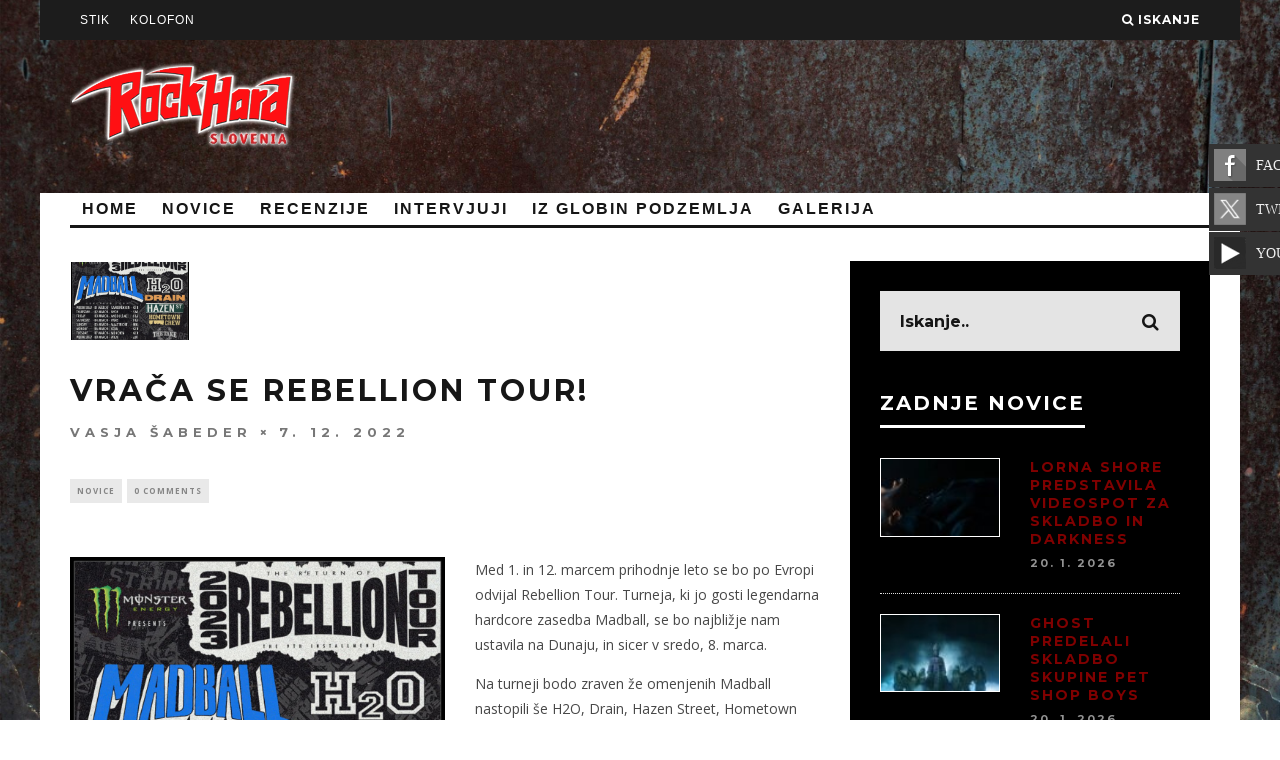

--- FILE ---
content_type: text/html; charset=UTF-8
request_url: https://www.rockhard.si/vraca-se-rebellion-tour/
body_size: 13984
content:
<!DOCTYPE html> <!--[if lt IE 7]><html lang="en-GB" class="no-js lt-ie9 lt-ie8 lt-ie7"> <![endif]--> <!--[if (IE 7)&!(IEMobile)]><html lang="en-GB" class="no-js lt-ie9 lt-ie8"><![endif]--> <!--[if (IE 8)&!(IEMobile)]><html lang="en-GB" class="no-js lt-ie9"><![endif]--> <!--[if gt IE 8]><!--><html lang="en-GB" class="no-js"><!--<![endif]--><head><meta charset="utf-8"> <!--[if IE]><meta http-equiv="X-UA-Compatible" content="IE=edge" /><![endif]--><meta name="viewport" content="width=device-width, initial-scale=1.0"/><script data-cfasync="false" id="ao_optimized_gfonts_config">WebFontConfig={google:{families:["Montserrat:400,700","Open Sans:400,700,400italic"] },classes:false, events:false, timeout:1500};</script><link rel="shortcut icon" type="image/x-icon" href="favicon.ico"><link rel="pingback" href="https://www.rockhard.si/xmlrpc.php"><meta name='robots' content='index, follow, max-image-preview:large, max-snippet:-1, max-video-preview:-1' /><style>img:is([sizes="auto" i], [sizes^="auto," i]) { contain-intrinsic-size: 3000px 1500px }</style><title>Vrača se Rebellion Tour! - ROCK HARD</title><link rel="canonical" href="https://www.rockhard.si/vraca-se-rebellion-tour/" /><meta property="og:locale" content="en_GB" /><meta property="og:type" content="article" /><meta property="og:title" content="Vrača se Rebellion Tour! - ROCK HARD" /><meta property="og:description" content="Med 1. in 12. marcem prihodnje leto se bo po Evropi odvijal Rebellion Tour. Turneja, ki jo gosti legendarna hardcore zasedba Madball, se bo najbližje nam ustavila na Dunaju, in sicer v sredo, 8. marca. Na turneji bodo zraven že omenjenih Madball nastopili še H2O, Drain, Hazen Street, Hometown Crew, The Take  Additional Time. &nbsp;" /><meta property="og:url" content="https://www.rockhard.si/vraca-se-rebellion-tour/" /><meta property="og:site_name" content="ROCK HARD" /><meta property="article:publisher" content="https://www.facebook.com/rockhard.slovenia/" /><meta property="article:published_time" content="2022-12-07T12:34:37+00:00" /><meta property="article:modified_time" content="2022-12-07T12:35:28+00:00" /><meta property="og:image" content="https://www.rockhard.si/wp-content/uploads/2022/12/318725579_597327328865167_599109467920146521_n.jpg" /><meta property="og:image:width" content="1200" /><meta property="og:image:height" content="1200" /><meta property="og:image:type" content="image/jpeg" /><meta name="author" content="Vasja Šabeder" /><meta name="twitter:label1" content="Written by" /><meta name="twitter:data1" content="Vasja Šabeder" /><meta name="twitter:label2" content="Estimated reading time" /><meta name="twitter:data2" content="1 minute" /> <script type="application/ld+json" class="yoast-schema-graph">{"@context":"https://schema.org","@graph":[{"@type":"Article","@id":"https://www.rockhard.si/vraca-se-rebellion-tour/#article","isPartOf":{"@id":"https://www.rockhard.si/vraca-se-rebellion-tour/"},"author":{"name":"Vasja Šabeder","@id":"https://www.rockhard.si/#/schema/person/2e88fba8f52b58394ae9f075d9d63fd2"},"headline":"Vrača se Rebellion Tour!","datePublished":"2022-12-07T12:34:37+00:00","dateModified":"2022-12-07T12:35:28+00:00","mainEntityOfPage":{"@id":"https://www.rockhard.si/vraca-se-rebellion-tour/"},"wordCount":59,"publisher":{"@id":"https://www.rockhard.si/#organization"},"image":{"@id":"https://www.rockhard.si/vraca-se-rebellion-tour/#primaryimage"},"thumbnailUrl":"https://www.rockhard.si/wp-content/uploads/2022/12/318725579_597327328865167_599109467920146521_n.jpg","articleSection":["NOVICE"],"inLanguage":"en-GB"},{"@type":"WebPage","@id":"https://www.rockhard.si/vraca-se-rebellion-tour/","url":"https://www.rockhard.si/vraca-se-rebellion-tour/","name":"Vrača se Rebellion Tour! - ROCK HARD","isPartOf":{"@id":"https://www.rockhard.si/#website"},"primaryImageOfPage":{"@id":"https://www.rockhard.si/vraca-se-rebellion-tour/#primaryimage"},"image":{"@id":"https://www.rockhard.si/vraca-se-rebellion-tour/#primaryimage"},"thumbnailUrl":"https://www.rockhard.si/wp-content/uploads/2022/12/318725579_597327328865167_599109467920146521_n.jpg","datePublished":"2022-12-07T12:34:37+00:00","dateModified":"2022-12-07T12:35:28+00:00","breadcrumb":{"@id":"https://www.rockhard.si/vraca-se-rebellion-tour/#breadcrumb"},"inLanguage":"en-GB","potentialAction":[{"@type":"ReadAction","target":["https://www.rockhard.si/vraca-se-rebellion-tour/"]}]},{"@type":"ImageObject","inLanguage":"en-GB","@id":"https://www.rockhard.si/vraca-se-rebellion-tour/#primaryimage","url":"https://www.rockhard.si/wp-content/uploads/2022/12/318725579_597327328865167_599109467920146521_n.jpg","contentUrl":"https://www.rockhard.si/wp-content/uploads/2022/12/318725579_597327328865167_599109467920146521_n.jpg","width":1200,"height":1200},{"@type":"BreadcrumbList","@id":"https://www.rockhard.si/vraca-se-rebellion-tour/#breadcrumb","itemListElement":[{"@type":"ListItem","position":1,"name":"Home","item":"https://www.rockhard.si/"},{"@type":"ListItem","position":2,"name":"Vrača se Rebellion Tour!"}]},{"@type":"WebSite","@id":"https://www.rockhard.si/#website","url":"https://www.rockhard.si/","name":"ROCK HARD","description":"Najglasnejši...","publisher":{"@id":"https://www.rockhard.si/#organization"},"potentialAction":[{"@type":"SearchAction","target":{"@type":"EntryPoint","urlTemplate":"https://www.rockhard.si/?s={search_term_string}"},"query-input":{"@type":"PropertyValueSpecification","valueRequired":true,"valueName":"search_term_string"}}],"inLanguage":"en-GB"},{"@type":"Organization","@id":"https://www.rockhard.si/#organization","name":"ROCK HARD","url":"https://www.rockhard.si/","logo":{"@type":"ImageObject","inLanguage":"en-GB","@id":"https://www.rockhard.si/#/schema/logo/image/","url":"https://www.rockhard.si/wp-content/uploads/rockhard.png","contentUrl":"https://www.rockhard.si/wp-content/uploads/rockhard.png","width":226,"height":106,"caption":"ROCK HARD"},"image":{"@id":"https://www.rockhard.si/#/schema/logo/image/"},"sameAs":["https://www.facebook.com/rockhard.slovenia/","https://x.com/RockHardSI","https://www.youtube.com/channel/UCg62TbcgWot39XKN30kqjWA"]},{"@type":"Person","@id":"https://www.rockhard.si/#/schema/person/2e88fba8f52b58394ae9f075d9d63fd2","name":"Vasja Šabeder","image":{"@type":"ImageObject","inLanguage":"en-GB","@id":"https://www.rockhard.si/#/schema/person/image/","url":"https://secure.gravatar.com/avatar/f242977ce30a1860c6210081ddd7a298b4d9e1254679a7bd782ba725a58c4589?s=96&d=mm&r=g","contentUrl":"https://secure.gravatar.com/avatar/f242977ce30a1860c6210081ddd7a298b4d9e1254679a7bd782ba725a58c4589?s=96&d=mm&r=g","caption":"Vasja Šabeder"},"sameAs":["https://www.rockhard.si"],"url":"https://www.rockhard.si/author/vasja/"}]}</script> <link rel='dns-prefetch' href='//cdnjs.cloudflare.com' /><link rel='dns-prefetch' href='//www.youtube.com' /><link href='https://fonts.gstatic.com' crossorigin='anonymous' rel='preconnect' /><link href='https://ajax.googleapis.com' rel='preconnect' /><link href='https://fonts.googleapis.com' rel='preconnect' /><link rel="alternate" type="application/rss+xml" title="ROCK HARD &raquo; Feed" href="https://www.rockhard.si/feed/" /><link rel="alternate" type="application/rss+xml" title="ROCK HARD &raquo; Comments Feed" href="https://www.rockhard.si/comments/feed/" /><link rel="alternate" type="application/rss+xml" title="ROCK HARD &raquo; Vrača se Rebellion Tour! Comments Feed" href="https://www.rockhard.si/vraca-se-rebellion-tour/feed/" /> <script type="text/javascript">window._wpemojiSettings = {"baseUrl":"https:\/\/s.w.org\/images\/core\/emoji\/16.0.1\/72x72\/","ext":".png","svgUrl":"https:\/\/s.w.org\/images\/core\/emoji\/16.0.1\/svg\/","svgExt":".svg","source":{"concatemoji":"https:\/\/www.rockhard.si\/wp-includes\/js\/wp-emoji-release.min.js?ver=6.8.3"}};
/*! This file is auto-generated */
!function(s,n){var o,i,e;function c(e){try{var t={supportTests:e,timestamp:(new Date).valueOf()};sessionStorage.setItem(o,JSON.stringify(t))}catch(e){}}function p(e,t,n){e.clearRect(0,0,e.canvas.width,e.canvas.height),e.fillText(t,0,0);var t=new Uint32Array(e.getImageData(0,0,e.canvas.width,e.canvas.height).data),a=(e.clearRect(0,0,e.canvas.width,e.canvas.height),e.fillText(n,0,0),new Uint32Array(e.getImageData(0,0,e.canvas.width,e.canvas.height).data));return t.every(function(e,t){return e===a[t]})}function u(e,t){e.clearRect(0,0,e.canvas.width,e.canvas.height),e.fillText(t,0,0);for(var n=e.getImageData(16,16,1,1),a=0;a<n.data.length;a++)if(0!==n.data[a])return!1;return!0}function f(e,t,n,a){switch(t){case"flag":return n(e,"\ud83c\udff3\ufe0f\u200d\u26a7\ufe0f","\ud83c\udff3\ufe0f\u200b\u26a7\ufe0f")?!1:!n(e,"\ud83c\udde8\ud83c\uddf6","\ud83c\udde8\u200b\ud83c\uddf6")&&!n(e,"\ud83c\udff4\udb40\udc67\udb40\udc62\udb40\udc65\udb40\udc6e\udb40\udc67\udb40\udc7f","\ud83c\udff4\u200b\udb40\udc67\u200b\udb40\udc62\u200b\udb40\udc65\u200b\udb40\udc6e\u200b\udb40\udc67\u200b\udb40\udc7f");case"emoji":return!a(e,"\ud83e\udedf")}return!1}function g(e,t,n,a){var r="undefined"!=typeof WorkerGlobalScope&&self instanceof WorkerGlobalScope?new OffscreenCanvas(300,150):s.createElement("canvas"),o=r.getContext("2d",{willReadFrequently:!0}),i=(o.textBaseline="top",o.font="600 32px Arial",{});return e.forEach(function(e){i[e]=t(o,e,n,a)}),i}function t(e){var t=s.createElement("script");t.src=e,t.defer=!0,s.head.appendChild(t)}"undefined"!=typeof Promise&&(o="wpEmojiSettingsSupports",i=["flag","emoji"],n.supports={everything:!0,everythingExceptFlag:!0},e=new Promise(function(e){s.addEventListener("DOMContentLoaded",e,{once:!0})}),new Promise(function(t){var n=function(){try{var e=JSON.parse(sessionStorage.getItem(o));if("object"==typeof e&&"number"==typeof e.timestamp&&(new Date).valueOf()<e.timestamp+604800&&"object"==typeof e.supportTests)return e.supportTests}catch(e){}return null}();if(!n){if("undefined"!=typeof Worker&&"undefined"!=typeof OffscreenCanvas&&"undefined"!=typeof URL&&URL.createObjectURL&&"undefined"!=typeof Blob)try{var e="postMessage("+g.toString()+"("+[JSON.stringify(i),f.toString(),p.toString(),u.toString()].join(",")+"));",a=new Blob([e],{type:"text/javascript"}),r=new Worker(URL.createObjectURL(a),{name:"wpTestEmojiSupports"});return void(r.onmessage=function(e){c(n=e.data),r.terminate(),t(n)})}catch(e){}c(n=g(i,f,p,u))}t(n)}).then(function(e){for(var t in e)n.supports[t]=e[t],n.supports.everything=n.supports.everything&&n.supports[t],"flag"!==t&&(n.supports.everythingExceptFlag=n.supports.everythingExceptFlag&&n.supports[t]);n.supports.everythingExceptFlag=n.supports.everythingExceptFlag&&!n.supports.flag,n.DOMReady=!1,n.readyCallback=function(){n.DOMReady=!0}}).then(function(){return e}).then(function(){var e;n.supports.everything||(n.readyCallback(),(e=n.source||{}).concatemoji?t(e.concatemoji):e.wpemoji&&e.twemoji&&(t(e.twemoji),t(e.wpemoji)))}))}((window,document),window._wpemojiSettings);</script> <link rel='stylesheet' id='cf7ic_style-css' href='https://www.rockhard.si/wp-content/cache/autoptimize/css/autoptimize_single_446de1ae6bb220cd0e200f36a09eb5de.css?ver=3.3.7' type='text/css' media='all' /><style id='wp-emoji-styles-inline-css' type='text/css'>img.wp-smiley, img.emoji {
		display: inline !important;
		border: none !important;
		box-shadow: none !important;
		height: 1em !important;
		width: 1em !important;
		margin: 0 0.07em !important;
		vertical-align: -0.1em !important;
		background: none !important;
		padding: 0 !important;
	}</style><link rel='stylesheet' id='wp-block-library-css' href='https://www.rockhard.si/wp-includes/css/dist/block-library/style.min.css?ver=6.8.3' type='text/css' media='all' /><style id='classic-theme-styles-inline-css' type='text/css'>/*! This file is auto-generated */
.wp-block-button__link{color:#fff;background-color:#32373c;border-radius:9999px;box-shadow:none;text-decoration:none;padding:calc(.667em + 2px) calc(1.333em + 2px);font-size:1.125em}.wp-block-file__button{background:#32373c;color:#fff;text-decoration:none}</style><link rel='stylesheet' id='wpda_youtube_gutenberg_css-css' href='https://www.rockhard.si/wp-content/cache/autoptimize/css/autoptimize_single_cd6fe7e50487dafa1ff8505157d658a1.css?ver=6.8.3' type='text/css' media='all' /><style id='global-styles-inline-css' type='text/css'>:root{--wp--preset--aspect-ratio--square: 1;--wp--preset--aspect-ratio--4-3: 4/3;--wp--preset--aspect-ratio--3-4: 3/4;--wp--preset--aspect-ratio--3-2: 3/2;--wp--preset--aspect-ratio--2-3: 2/3;--wp--preset--aspect-ratio--16-9: 16/9;--wp--preset--aspect-ratio--9-16: 9/16;--wp--preset--color--black: #000000;--wp--preset--color--cyan-bluish-gray: #abb8c3;--wp--preset--color--white: #ffffff;--wp--preset--color--pale-pink: #f78da7;--wp--preset--color--vivid-red: #cf2e2e;--wp--preset--color--luminous-vivid-orange: #ff6900;--wp--preset--color--luminous-vivid-amber: #fcb900;--wp--preset--color--light-green-cyan: #7bdcb5;--wp--preset--color--vivid-green-cyan: #00d084;--wp--preset--color--pale-cyan-blue: #8ed1fc;--wp--preset--color--vivid-cyan-blue: #0693e3;--wp--preset--color--vivid-purple: #9b51e0;--wp--preset--gradient--vivid-cyan-blue-to-vivid-purple: linear-gradient(135deg,rgba(6,147,227,1) 0%,rgb(155,81,224) 100%);--wp--preset--gradient--light-green-cyan-to-vivid-green-cyan: linear-gradient(135deg,rgb(122,220,180) 0%,rgb(0,208,130) 100%);--wp--preset--gradient--luminous-vivid-amber-to-luminous-vivid-orange: linear-gradient(135deg,rgba(252,185,0,1) 0%,rgba(255,105,0,1) 100%);--wp--preset--gradient--luminous-vivid-orange-to-vivid-red: linear-gradient(135deg,rgba(255,105,0,1) 0%,rgb(207,46,46) 100%);--wp--preset--gradient--very-light-gray-to-cyan-bluish-gray: linear-gradient(135deg,rgb(238,238,238) 0%,rgb(169,184,195) 100%);--wp--preset--gradient--cool-to-warm-spectrum: linear-gradient(135deg,rgb(74,234,220) 0%,rgb(151,120,209) 20%,rgb(207,42,186) 40%,rgb(238,44,130) 60%,rgb(251,105,98) 80%,rgb(254,248,76) 100%);--wp--preset--gradient--blush-light-purple: linear-gradient(135deg,rgb(255,206,236) 0%,rgb(152,150,240) 100%);--wp--preset--gradient--blush-bordeaux: linear-gradient(135deg,rgb(254,205,165) 0%,rgb(254,45,45) 50%,rgb(107,0,62) 100%);--wp--preset--gradient--luminous-dusk: linear-gradient(135deg,rgb(255,203,112) 0%,rgb(199,81,192) 50%,rgb(65,88,208) 100%);--wp--preset--gradient--pale-ocean: linear-gradient(135deg,rgb(255,245,203) 0%,rgb(182,227,212) 50%,rgb(51,167,181) 100%);--wp--preset--gradient--electric-grass: linear-gradient(135deg,rgb(202,248,128) 0%,rgb(113,206,126) 100%);--wp--preset--gradient--midnight: linear-gradient(135deg,rgb(2,3,129) 0%,rgb(40,116,252) 100%);--wp--preset--font-size--small: 13px;--wp--preset--font-size--medium: 20px;--wp--preset--font-size--large: 36px;--wp--preset--font-size--x-large: 42px;--wp--preset--spacing--20: 0.44rem;--wp--preset--spacing--30: 0.67rem;--wp--preset--spacing--40: 1rem;--wp--preset--spacing--50: 1.5rem;--wp--preset--spacing--60: 2.25rem;--wp--preset--spacing--70: 3.38rem;--wp--preset--spacing--80: 5.06rem;--wp--preset--shadow--natural: 6px 6px 9px rgba(0, 0, 0, 0.2);--wp--preset--shadow--deep: 12px 12px 50px rgba(0, 0, 0, 0.4);--wp--preset--shadow--sharp: 6px 6px 0px rgba(0, 0, 0, 0.2);--wp--preset--shadow--outlined: 6px 6px 0px -3px rgba(255, 255, 255, 1), 6px 6px rgba(0, 0, 0, 1);--wp--preset--shadow--crisp: 6px 6px 0px rgba(0, 0, 0, 1);}:where(.is-layout-flex){gap: 0.5em;}:where(.is-layout-grid){gap: 0.5em;}body .is-layout-flex{display: flex;}.is-layout-flex{flex-wrap: wrap;align-items: center;}.is-layout-flex > :is(*, div){margin: 0;}body .is-layout-grid{display: grid;}.is-layout-grid > :is(*, div){margin: 0;}:where(.wp-block-columns.is-layout-flex){gap: 2em;}:where(.wp-block-columns.is-layout-grid){gap: 2em;}:where(.wp-block-post-template.is-layout-flex){gap: 1.25em;}:where(.wp-block-post-template.is-layout-grid){gap: 1.25em;}.has-black-color{color: var(--wp--preset--color--black) !important;}.has-cyan-bluish-gray-color{color: var(--wp--preset--color--cyan-bluish-gray) !important;}.has-white-color{color: var(--wp--preset--color--white) !important;}.has-pale-pink-color{color: var(--wp--preset--color--pale-pink) !important;}.has-vivid-red-color{color: var(--wp--preset--color--vivid-red) !important;}.has-luminous-vivid-orange-color{color: var(--wp--preset--color--luminous-vivid-orange) !important;}.has-luminous-vivid-amber-color{color: var(--wp--preset--color--luminous-vivid-amber) !important;}.has-light-green-cyan-color{color: var(--wp--preset--color--light-green-cyan) !important;}.has-vivid-green-cyan-color{color: var(--wp--preset--color--vivid-green-cyan) !important;}.has-pale-cyan-blue-color{color: var(--wp--preset--color--pale-cyan-blue) !important;}.has-vivid-cyan-blue-color{color: var(--wp--preset--color--vivid-cyan-blue) !important;}.has-vivid-purple-color{color: var(--wp--preset--color--vivid-purple) !important;}.has-black-background-color{background-color: var(--wp--preset--color--black) !important;}.has-cyan-bluish-gray-background-color{background-color: var(--wp--preset--color--cyan-bluish-gray) !important;}.has-white-background-color{background-color: var(--wp--preset--color--white) !important;}.has-pale-pink-background-color{background-color: var(--wp--preset--color--pale-pink) !important;}.has-vivid-red-background-color{background-color: var(--wp--preset--color--vivid-red) !important;}.has-luminous-vivid-orange-background-color{background-color: var(--wp--preset--color--luminous-vivid-orange) !important;}.has-luminous-vivid-amber-background-color{background-color: var(--wp--preset--color--luminous-vivid-amber) !important;}.has-light-green-cyan-background-color{background-color: var(--wp--preset--color--light-green-cyan) !important;}.has-vivid-green-cyan-background-color{background-color: var(--wp--preset--color--vivid-green-cyan) !important;}.has-pale-cyan-blue-background-color{background-color: var(--wp--preset--color--pale-cyan-blue) !important;}.has-vivid-cyan-blue-background-color{background-color: var(--wp--preset--color--vivid-cyan-blue) !important;}.has-vivid-purple-background-color{background-color: var(--wp--preset--color--vivid-purple) !important;}.has-black-border-color{border-color: var(--wp--preset--color--black) !important;}.has-cyan-bluish-gray-border-color{border-color: var(--wp--preset--color--cyan-bluish-gray) !important;}.has-white-border-color{border-color: var(--wp--preset--color--white) !important;}.has-pale-pink-border-color{border-color: var(--wp--preset--color--pale-pink) !important;}.has-vivid-red-border-color{border-color: var(--wp--preset--color--vivid-red) !important;}.has-luminous-vivid-orange-border-color{border-color: var(--wp--preset--color--luminous-vivid-orange) !important;}.has-luminous-vivid-amber-border-color{border-color: var(--wp--preset--color--luminous-vivid-amber) !important;}.has-light-green-cyan-border-color{border-color: var(--wp--preset--color--light-green-cyan) !important;}.has-vivid-green-cyan-border-color{border-color: var(--wp--preset--color--vivid-green-cyan) !important;}.has-pale-cyan-blue-border-color{border-color: var(--wp--preset--color--pale-cyan-blue) !important;}.has-vivid-cyan-blue-border-color{border-color: var(--wp--preset--color--vivid-cyan-blue) !important;}.has-vivid-purple-border-color{border-color: var(--wp--preset--color--vivid-purple) !important;}.has-vivid-cyan-blue-to-vivid-purple-gradient-background{background: var(--wp--preset--gradient--vivid-cyan-blue-to-vivid-purple) !important;}.has-light-green-cyan-to-vivid-green-cyan-gradient-background{background: var(--wp--preset--gradient--light-green-cyan-to-vivid-green-cyan) !important;}.has-luminous-vivid-amber-to-luminous-vivid-orange-gradient-background{background: var(--wp--preset--gradient--luminous-vivid-amber-to-luminous-vivid-orange) !important;}.has-luminous-vivid-orange-to-vivid-red-gradient-background{background: var(--wp--preset--gradient--luminous-vivid-orange-to-vivid-red) !important;}.has-very-light-gray-to-cyan-bluish-gray-gradient-background{background: var(--wp--preset--gradient--very-light-gray-to-cyan-bluish-gray) !important;}.has-cool-to-warm-spectrum-gradient-background{background: var(--wp--preset--gradient--cool-to-warm-spectrum) !important;}.has-blush-light-purple-gradient-background{background: var(--wp--preset--gradient--blush-light-purple) !important;}.has-blush-bordeaux-gradient-background{background: var(--wp--preset--gradient--blush-bordeaux) !important;}.has-luminous-dusk-gradient-background{background: var(--wp--preset--gradient--luminous-dusk) !important;}.has-pale-ocean-gradient-background{background: var(--wp--preset--gradient--pale-ocean) !important;}.has-electric-grass-gradient-background{background: var(--wp--preset--gradient--electric-grass) !important;}.has-midnight-gradient-background{background: var(--wp--preset--gradient--midnight) !important;}.has-small-font-size{font-size: var(--wp--preset--font-size--small) !important;}.has-medium-font-size{font-size: var(--wp--preset--font-size--medium) !important;}.has-large-font-size{font-size: var(--wp--preset--font-size--large) !important;}.has-x-large-font-size{font-size: var(--wp--preset--font-size--x-large) !important;}
:where(.wp-block-post-template.is-layout-flex){gap: 1.25em;}:where(.wp-block-post-template.is-layout-grid){gap: 1.25em;}
:where(.wp-block-columns.is-layout-flex){gap: 2em;}:where(.wp-block-columns.is-layout-grid){gap: 2em;}
:root :where(.wp-block-pullquote){font-size: 1.5em;line-height: 1.6;}</style><link rel='stylesheet' id='contact-form-7-css' href='https://www.rockhard.si/wp-content/cache/autoptimize/css/autoptimize_single_64ac31699f5326cb3c76122498b76f66.css?ver=6.1.4' type='text/css' media='all' /><link rel='stylesheet' id='gallery-all-css-css' href='https://www.rockhard.si/wp-content/plugins/gallery-images/style/gallery-all.css?ver=6.8.3' type='text/css' media='all' /><link rel='stylesheet' id='style2-os-css-css' href='https://www.rockhard.si/wp-content/cache/autoptimize/css/autoptimize_single_1ae2c22cb05a8b0f38b92d7dec46ada4.css?ver=6.8.3' type='text/css' media='all' /><link rel='stylesheet' id='lightbox-css-css' href='https://www.rockhard.si/wp-content/cache/autoptimize/css/autoptimize_single_0b6c00b1e384c93baf2a28b3fa6cff7a.css?ver=6.8.3' type='text/css' media='all' /><link rel='stylesheet' id='fontawesome-css-css' href='https://www.rockhard.si/wp-content/cache/autoptimize/css/autoptimize_single_2877ee5efe813aeb35b6550633dd183d.css?ver=6.8.3' type='text/css' media='all' /><link rel='stylesheet' id='dry_awp_theme_style-css' href='https://www.rockhard.si/wp-content/cache/autoptimize/css/autoptimize_single_18f0709efe37c3e1903bd43c601773ad.css?ver=6.8.3' type='text/css' media='all' /><style id='dry_awp_theme_style-inline-css' type='text/css'>@media screen and (max-width: 1024px) {	.csColumn {		clear: both !important;		float: none !important;		text-align: center !important;		margin-left:  10% !important;		margin-right: 10% !important;		width: 80% !important;	}	.csColumnGap {		display: none !important;	}}</style><link rel='stylesheet' id='login-with-ajax-css' href='https://www.rockhard.si/wp-content/themes/15zine/plugins/login-with-ajax/widget.css?ver=4.5.1' type='text/css' media='all' /><link rel='stylesheet' id='cb-main-stylesheet-css' href='https://www.rockhard.si/wp-content/cache/autoptimize/css/autoptimize_single_44d870eee1e6af7b0df4128cf6ef4926.css?ver=1.3' type='text/css' media='all' /> <!--[if lt IE 10]><link rel='stylesheet' id='cb-ie-only-css' href='https://www.rockhard.si/wp-content/themes/15zine/library/css/ie.css?ver=1.3' type='text/css' media='all' /> <![endif]--><link rel='stylesheet' id='fontawesome-css' href='https://www.rockhard.si/wp-content/themes/15zine/library/css/font-awesome-4.3.0/css/font-awesome.min.css?ver=4.3.0' type='text/css' media='all' /><link rel='stylesheet' id='dashicons-css' href='https://www.rockhard.si/wp-includes/css/dashicons.min.css?ver=6.8.3' type='text/css' media='all' /><link rel='stylesheet' id='thickbox-css' href='https://www.rockhard.si/wp-content/cache/autoptimize/css/autoptimize_single_37faeb50ef52da086e0f8c2c289e66d4.css?ver=6.8.3' type='text/css' media='all' /><link rel='stylesheet' id='front_end_youtube_style-css' href='https://www.rockhard.si/wp-content/cache/autoptimize/css/autoptimize_single_8679453e0f053d632d7f1bbd463d4610.css?ver=6.8.3' type='text/css' media='all' /> <script type="text/javascript" src="https://www.rockhard.si/wp-includes/js/jquery/jquery.min.js?ver=3.7.1" id="jquery-core-js"></script> <script type="text/javascript" defer='defer' src="https://www.rockhard.si/wp-includes/js/jquery/jquery-migrate.min.js?ver=3.4.1" id="jquery-migrate-js"></script> <script type="text/javascript" id="login-with-ajax-js-extra">var LWA = {"ajaxurl":"https:\/\/www.rockhard.si\/wp-admin\/admin-ajax.php","off":""};</script> <script type="text/javascript" defer='defer' src="https://www.rockhard.si/wp-content/themes/15zine/plugins/login-with-ajax/login-with-ajax.js?ver=4.5.1" id="login-with-ajax-js"></script> <script type="text/javascript" defer='defer' src="https://www.rockhard.si/wp-content/plugins/login-with-ajax/ajaxify/ajaxify.min.js?ver=4.5.1" id="login-with-ajax-ajaxify-js"></script> <script type="text/javascript" defer='defer' src="//cdnjs.cloudflare.com/ajax/libs/jquery-easing/1.4.1/jquery.easing.min.js?ver=6.8.3" id="jquery-easing-js"></script> <script type="text/javascript" defer='defer' src="https://www.rockhard.si/wp-content/themes/15zine/library/js/modernizr.custom.min.js?ver=2.6.2" id="cb-modernizr-js"></script> <script type="text/javascript" defer='defer' src="https://www.rockhard.si/wp-content/plugins/youtube-video-player/front_end/scripts/youtube_embed_front_end.js?ver=6.8.3" id="youtube_front_end_api_js-js"></script> <script type="text/javascript" defer='defer' src="https://www.youtube.com/iframe_api?ver=6.8.3" id="youtube_api_js-js"></script> <link rel="https://api.w.org/" href="https://www.rockhard.si/wp-json/" /><link rel="alternate" title="JSON" type="application/json" href="https://www.rockhard.si/wp-json/wp/v2/posts/101081" /><link rel="EditURI" type="application/rsd+xml" title="RSD" href="https://www.rockhard.si/xmlrpc.php?rsd" /><meta name="generator" content="WordPress 6.8.3" /><link rel='shortlink' href='https://www.rockhard.si/?p=101081' /><link rel="alternate" title="oEmbed (JSON)" type="application/json+oembed" href="https://www.rockhard.si/wp-json/oembed/1.0/embed?url=https%3A%2F%2Fwww.rockhard.si%2Fvraca-se-rebellion-tour%2F" /><link rel="alternate" title="oEmbed (XML)" type="text/xml+oembed" href="https://www.rockhard.si/wp-json/oembed/1.0/embed?url=https%3A%2F%2Fwww.rockhard.si%2Fvraca-se-rebellion-tour%2F&#038;format=xml" /><style type="text/css">.sticky-container {
		/*background-color: #333;*/
		padding: 0px;
		margin: 0px;
		position: fixed;
		right: -129px;
		top:130px;
		width: 200px;
		z-index: 10000;
	}

	.sticky li {
		list-style-type: none;
		background-color: #333;
		color: #efefef;
		height: 43px;
		padding: 0px;
		margin: 0px 0px 1px 0px;
		-webkit-transition:all 0.25s ease-in-out;
		-moz-transition:all 0.25s ease-in-out;
		-o-transition:all 0.25s ease-in-out;
		transition:all 0.25s ease-in-out;
		cursor: pointer;
		filter: url("data:image/svg+xml;utf8,<svg xmlns=\'http://www.w3.org/2000/svg\'><filter id=\'grayscale\'><feColorMatrix type=\'matrix\' values=\'0.3333 0.3333 0.3333 0 0 0.3333 0.3333 0.3333 0 0 0.3333 0.3333 0.3333 0 0 0 0 0 1 0\'/></filter></svg>#grayscale");
                filter: gray;
                -webkit-filter: grayscale(100%);

	}

	.sticky li:hover {
		margin-left: -115px;
		/*-webkit-transform: translateX(-115px);
		-moz-transform: translateX(-115px);
		-o-transform: translateX(-115px);
		-ms-transform: translateX(-115px);
		transform:translateX(-115px);*/
		/*background-color: #8e44ad;*/
		filter: url("data:image/svg+xml;utf8,<svg xmlns=\'http://www.w3.org/2000/svg\'><filter id=\'grayscale\'><feColorMatrix type=\'matrix\' values=\'1 0 0 0 0, 0 1 0 0 0, 0 0 1 0 0, 0 0 0 1 0\'/></filter></svg>#grayscale");
                -webkit-filter: grayscale(0%);
	}

	.sticky li a img {
		float: left;
		margin: 5px 5px;
		margin-right: 10px;

	}

	.sticky li a p {
		padding: 0px;
		margin: 0px;
		text-transform: uppercase;
		line-height: 43px;
        text-decoration: none !important;
        color: #ECF0F1;
        font-family: "Lato";
    }</style><link rel="stylesheet" href="https://www.rockhard.si/wp-content/cache/autoptimize/css/autoptimize_single_e90ec45f7eed92e8f039729cf1963d64.css" /> <script src="/wp-content/plugins/widgetkit/cache/widgetkit-22e084ff.js"></script> <style type="text/css">#cb-nav-bar .cb-mega-menu-columns .cb-sub-menu > li > a { color: #f2c231; }</style><style type="text/css">body, #respond, .cb-font-body { font-family: 'Open Sans', sans-serif; } h1, h2, h3, h4, h5, h6, .cb-font-header, #bbp-user-navigation, .cb-byline{ font-family:'Montserrat', sans-serif; }</style><style>.cb-mm-on #cb-nav-bar .cb-main-nav .menu-item-8218:hover, .cb-mm-on #cb-nav-bar .cb-main-nav .menu-item-8218:focus { background:# !important ; }
.cb-mm-on #cb-nav-bar .cb-main-nav .menu-item-8218 .cb-big-menu { border-top-color: #; }
.cb-mm-on #cb-nav-bar .cb-main-nav .menu-item-8217:hover, .cb-mm-on #cb-nav-bar .cb-main-nav .menu-item-8217:focus { background:# !important ; }
.cb-mm-on #cb-nav-bar .cb-main-nav .menu-item-8217 .cb-big-menu { border-top-color: #; }
.cb-mm-on #cb-nav-bar .cb-main-nav .menu-item-8222:hover, .cb-mm-on #cb-nav-bar .cb-main-nav .menu-item-8222:focus { background:# !important ; }
.cb-mm-on #cb-nav-bar .cb-main-nav .menu-item-8222 .cb-big-menu { border-top-color: #; }</style><script data-cfasync="false" id="ao_optimized_gfonts_webfontloader">(function() {var wf = document.createElement('script');wf.src='https://ajax.googleapis.com/ajax/libs/webfont/1/webfont.js';wf.type='text/javascript';wf.async='true';var s=document.getElementsByTagName('script')[0];s.parentNode.insertBefore(wf, s);})();</script></head><body class="wp-singular post-template-default single single-post postid-101081 single-format-standard wp-theme-15zine  cb-sidebar-right cb-sticky-sb-on cb-tm-dark cb-body-light cb-menu-light cb-mm-light cb-footer-dark cb-m-logo-off cb-m-sticky cb-sw-tm-box cb-sw-header-box cb-sw-menu-box cb-sw-footer-box cb-fis-b-standard"><div id="cb-outer-container"><div id="cb-top-menu" class="clearfix cb-font-header  wrap"><div class="wrap clearfix cb-site-padding cb-top-menu-wrap"><div class="cb-left-side cb-mob"> <a href="#" id="cb-mob-open" class="cb-link"><i class="fa fa-bars"></i></a></div><ul class="cb-top-nav cb-left-side"><li id="menu-item-8233" class="menu-item menu-item-type-post_type menu-item-object-page menu-item-8233"><a href="https://www.rockhard.si/stik/">STIK</a></li><li id="menu-item-8232" class="menu-item menu-item-type-post_type menu-item-object-page menu-item-8232"><a href="https://www.rockhard.si/kolofon/">KOLOFON</a></li></ul><ul class="cb-top-nav cb-right-side"><li class="cb-icon-search"><a href="#" title="Iskanje" id="cb-s-trigger"><i class="fa fa-search"></i> <span class="cb-search-title">Iskanje</span></a></li></ul></div></div><div id="cb-mob-menu"> <a href="#" id="cb-mob-close" class="cb-link"><i class="fa cb-times"></i></a><div class="cb-mob-menu-wrap"><ul class="cb-mobile-nav cb-top-nav"><li class="menu-item menu-item-type-post_type menu-item-object-page menu-item-home menu-item-8214"><a href="https://www.rockhard.si/">Home</a></li><li class="menu-item menu-item-type-taxonomy menu-item-object-category current-post-ancestor current-menu-parent current-post-parent menu-item-8218"><a href="https://www.rockhard.si/category/news/">NOVICE</a></li><li class="menu-item menu-item-type-taxonomy menu-item-object-category menu-item-has-children cb-has-children menu-item-8217"><a href="https://www.rockhard.si/category/reviews/">RECENZIJE</a><ul class="sub-menu"><li class="menu-item menu-item-type-taxonomy menu-item-object-category menu-item-9139"><a href="https://www.rockhard.si/category/report/">REPORT</a></li></ul></li><li class="menu-item menu-item-type-taxonomy menu-item-object-category menu-item-9138"><a href="https://www.rockhard.si/category/intervjuji/">INTERVJUJI</a></li><li class="menu-item menu-item-type-taxonomy menu-item-object-category menu-item-8222"><a href="https://www.rockhard.si/category/underground-2/">IZ GLOBIN PODZEMLJA</a></li><li class="menu-item menu-item-type-post_type menu-item-object-page menu-item-8244"><a href="https://www.rockhard.si/galerija/">GALERIJA</a></li></ul></div></div><div id="cb-container" class="clearfix" ><header id="cb-header" class="cb-header  cb-with-block wrap" role="banner"><div id="cb-logo-box" class="cb-logo-left wrap"><div id="logo"> <a href="https://www.rockhard.si"> <img src="https://www.rockhard.si/wp-content/uploads/rockhard.png" alt=" logo" > </a></div><div class="cb-large cb-block"><a href=""><img src=""/></a></div></div></header><div id="cb-lwa" class="cb-lwa-modal cb-modal"><div class="cb-close-m cb-ta-right"><i class="fa cb-times"></i></div><div class="cb-lwa-modal-inner cb-modal-inner cb-light-loader cb-pre-load cb-font-header clearfix"><div class="lwa lwa-default clearfix"><form class="lwa-form cb-form cb-form-active clearfix" action="https://www.rockhard.si/wp-login.php?template=default" method="post"><div class="cb-form-body"> <input class="cb-form-input cb-form-input-username" type="text" name="log" placeholder="Username"> <input class="cb-form-input" type="password" name="pwd" placeholder="Password"> <span class="lwa-status cb-ta-center"></span><div class="cb-submit cb-ta-center"> <input type="submit" name="wp-submit" class="lwa_wp-submit cb-submit-form" value="Log In" tabindex="100" /> <input type="hidden" name="lwa_profile_link" value="1" /> <input type="hidden" name="login-with-ajax" value="login" /></div><div class="cb-lost-password cb-extra cb-ta-center"> <a class="lwa-links-remember cb-title-trigger cb-trigger-pass" href="https://www.rockhard.si/wp-login.php?action=lostpassword&#038;template=default" title="Lost your password?">Lost your password?</a></div></div></form><form class="lwa-remember cb-form clearfix" action="https://www.rockhard.si/wp-login.php?action=lostpassword&#038;template=default" method="post"><div class="cb-form-body"> <input type="text" name="user_login" class="lwa-user-remember cb-form-input" placeholder="Enter username or email"> <span class="lwa-status cb-ta-center"></span><div class="cb-submit cb-ta-center"> <input type="submit" value="Get New Password" class="lwa-button-remember cb-submit-form" /> <input type="hidden" name="login-with-ajax" value="remember" /></div></div></form></div></div></div><div id="cb-menu-search" class="cb-s-modal cb-modal"><div class="cb-close-m cb-ta-right"><i class="fa cb-times"></i></div><div class="cb-s-modal-inner cb-pre-load cb-light-loader cb-modal-inner cb-font-header cb-mega-three cb-mega-posts clearfix"><form role="search" method="get" class="cb-search" action="https://www.rockhard.si/"> <input type="text" class="cb-search-field cb-font-header" placeholder="Iskanje.." value="" name="s" title="" autocomplete="off"> <button class="cb-search-submit" type="submit" value=""><i class="fa fa-search"></i></button></form><div id="cb-s-results"></div></div></div><nav id="cb-nav-bar" class="clearfix  wrap" role="navigation"><div class="cb-nav-bar-wrap cb-site-padding clearfix cb-font-header  wrap"><ul class="cb-main-nav wrap clearfix"><li id="menu-item-8214" class="menu-item menu-item-type-post_type menu-item-object-page menu-item-home menu-item-8214"><a href="https://www.rockhard.si/">Home</a></li><li id="menu-item-8218" class="menu-item menu-item-type-taxonomy menu-item-object-category current-post-ancestor current-menu-parent current-post-parent menu-item-8218"><a href="https://www.rockhard.si/category/news/">NOVICE</a></li><li id="menu-item-8217" class="menu-item menu-item-type-taxonomy menu-item-object-category menu-item-has-children cb-has-children menu-item-8217"><a href="https://www.rockhard.si/category/reviews/">RECENZIJE</a><div class="cb-links-menu cb-menu-drop"><ul class="cb-sub-menu cb-sub-bg"><li id="menu-item-9139" class="menu-item menu-item-type-taxonomy menu-item-object-category menu-item-9139"><a href="https://www.rockhard.si/category/report/">REPORT</a></li></ul></div></li><li id="menu-item-9138" class="menu-item menu-item-type-taxonomy menu-item-object-category menu-item-9138"><a href="https://www.rockhard.si/category/intervjuji/">INTERVJUJI</a></li><li id="menu-item-8222" class="menu-item menu-item-type-taxonomy menu-item-object-category menu-item-8222"><a href="https://www.rockhard.si/category/underground-2/">IZ GLOBIN PODZEMLJA</a></li><li id="menu-item-8244" class="menu-item menu-item-type-post_type menu-item-object-page menu-item-8244"><a href="https://www.rockhard.si/galerija/">GALERIJA</a></li></ul></div></nav><div id="cb-content" class="wrap clearfix"><div id="main" class="cb-main" role="main"><article id="post-101081" class="clearfix post-101081 post type-post status-publish format-standard has-post-thumbnail hentry category-news" role="article"><div id="cb-featured-image" class="cb-fis cb-fis-block-standard"><div class="cb-mask"><img width="759" height="500" src="https://www.rockhard.si/wp-content/uploads/2022/12/318725579_597327328865167_599109467920146521_n-759x500.jpg" class="attachment-cb-759-500 size-cb-759-500 wp-post-image" alt="" decoding="async" fetchpriority="high" srcset="https://www.rockhard.si/wp-content/uploads/2022/12/318725579_597327328865167_599109467920146521_n-759x500.jpg 759w, https://www.rockhard.si/wp-content/uploads/2022/12/318725579_597327328865167_599109467920146521_n-100x65.jpg 100w, https://www.rockhard.si/wp-content/uploads/2022/12/318725579_597327328865167_599109467920146521_n-260x170.jpg 260w" sizes="(max-width: 759px) 100vw, 759px" /></div><div class="cb-entry-header cb-meta clearfix"><h1 class="entry-title cb-entry-title cb-title" itemprop="headline">Vrača se Rebellion Tour!</h1><div class="cb-byline"><span class="cb-author"> <a href="https://www.rockhard.si/author/vasja/">Vasja Šabeder</a></span><span class="cb-separator"><i class="fa fa-times"></i></span><span class="cb-date"><time class="updated" datetime="2022-12-07">7. 12. 2022</time></span></div><div class="cb-post-meta"><span class="cb-category cb-element"><a href="https://www.rockhard.si/category/news/" title="View all posts in NOVICE">NOVICE</a></span><span class="cb-comments cb-element"><a href="https://www.rockhard.si/vraca-se-rebellion-tour/#respond">0 Comments</a></span></div></div></div><section class="cb-entry-content clearfix" ><p><img decoding="async" class="wp-image-101082 alignleft" src="https://www.rockhard.si/wp-content/uploads/2022/12/318725579_597327328865167_599109467920146521_n-1024x1024.jpg" alt="" width="465" height="488" />Med 1. in 12. marcem prihodnje leto se bo po Evropi odvijal Rebellion Tour. Turneja, ki jo gosti legendarna hardcore zasedba Madball, se bo najbližje nam ustavila na Dunaju, in sicer v sredo, 8. marca.</p><p>Na turneji bodo zraven že omenjenih Madball nastopili še H2O, Drain, Hazen Street, Hometown Crew, The Take  Additional Time.</p><p>&nbsp;</p></section><footer class="cb-article-footer"><div class="cb-social-sharing cb-post-block-bg cb-post-footer-block cb-on clearfix"><div class="cb-title cb-font-header">Share On</div><div class="cb-sharing-buttons"><div id="fb-root"></div> <script>(function(d, s, id) {var js, fjs = d.getElementsByTagName(s)[0]; if (d.getElementById(id)) return; js = d.createElement(s); js.id = id; js.src = "//connect.facebook.net/en_GB/sdk.js#xfbml=1&version=v2.0"; fjs.parentNode.insertBefore(js, fjs); }(document, "script", "facebook-jssdk"));</script><div class="cb-facebook cb-sharing-button"><div class="fb-share-button" data-href="https://www.rockhard.si/vraca-se-rebellion-tour/"  data-layout="button_count"></div></div><div class="cb-facebook cb-sharing-button"><div class="fb-like" data-href="https://www.rockhard.si/vraca-se-rebellion-tour/" data-layout="button_count" data-action="like" data-show-faces="false" data-share="false"></div></div><div class="cb-pinterest cb-sharing-button"><a href="//pinterest.com/pin/create/button/?url=https%3A%2F%2Fwww.rockhard.si%2Fvraca-se-rebellion-tour%2F&media=https%3A%2F%2Fwww.rockhard.si%2Fwp-content%2Fuploads%2F2022%2F12%2F318725579_597327328865167_599109467920146521_n.jpg&description=Vra%C4%8Da+se+Rebellion+Tour%21" data-pin-do="buttonPin" data-pin-config="beside" target="_blank"><img src="//assets.pinterest.com/images/pidgets/pinit_fg_en_rect_red_20.png" /></a><script type="text/javascript" async defer src="//assets.pinterest.com/js/pinit.js"></script></div><div class="cb-google cb-sharing-button "><div class="g-plusone" data-size="medium"></div> <script type="text/javascript">(function() {var po = document.createElement("script"); po.type = "text/javascript"; po.async = true; po.src = "https://apis.google.com/js/plusone.js"; var s = document.getElementsByTagName("script")[0]; s.parentNode.insertBefore(po, s); })();</script></div><div class="cb-twitter cb-sharing-button"><a href="https://twitter.com/share" class="twitter-share-button" data-dnt="true"  data-count="horizontal">Tweet</a><script>!function(d,s,id){var js,fjs=d.getElementsByTagName(s)[0],p=/^http:/.test(d.location)?"http":"https";if(!d.getElementById(id)){js=d.createElement(s);js.id=id;js.src=p+"://platform.twitter.com/widgets.js";fjs.parentNode.insertBefore(js,fjs);}}(document, "script", "twitter-wjs");</script></div></div></div></footer></article></div><div class="cb-sticky-sidebar"><aside class="cb-sidebar clearfix" role="complementary"><div id="search-6" class="cb-sidebar-widget widget_search"><form role="search" method="get" class="cb-search" action="https://www.rockhard.si/"> <input type="text" class="cb-search-field cb-font-header" placeholder="Iskanje.." value="" name="s" title="" autocomplete="off"> <button class="cb-search-submit" type="submit" value=""><i class="fa fa-search"></i></button></form></div><div id="cb-recent-posts-2" class="cb-sidebar-widget cb-widget-latest-articles"><h3 class="cb-sidebar-widget-title cb-widget-title">ZADNJE NOVICE</h3><div class="cb-module-block cb-small-margin"><article class="cb-looper cb-article cb-article-small cb-separated clearfix post-104006 post type-post status-publish format-standard has-post-thumbnail hentry category-news"><div class="cb-mask cb-img-fw" > <a href="https://www.rockhard.si/lorna-shore-predstavila-videospot-za-skladbo-in-darkness/"><img width="100" height="65" src="https://www.rockhard.si/wp-content/uploads/2026/01/lsyt-100x65.jpg" class="attachment-cb-100-65 size-cb-100-65 wp-post-image" alt="" decoding="async" loading="lazy" srcset="https://www.rockhard.si/wp-content/uploads/2026/01/lsyt-100x65.jpg 100w, https://www.rockhard.si/wp-content/uploads/2026/01/lsyt-260x170.jpg 260w, https://www.rockhard.si/wp-content/uploads/2026/01/lsyt-759x500.jpg 759w" sizes="auto, (max-width: 100px) 100vw, 100px" /></a></div><div class="cb-meta cb-article-meta"><h4 class="cb-post-title"><a href="https://www.rockhard.si/lorna-shore-predstavila-videospot-za-skladbo-in-darkness/">Lorna Shore predstavila videospot za skladbo In Darkness</a></h4><div class="cb-byline cb-byline-short cb-byline-date"><span class="cb-date"><time class="updated" datetime="2026-01-20">20. 1. 2026</time></span></div></div></article><article class="cb-looper cb-article cb-article-small cb-separated clearfix post-104003 post type-post status-publish format-standard has-post-thumbnail hentry category-news"><div class="cb-mask cb-img-fw" > <a href="https://www.rockhard.si/ghost-predelali-skladbo-skupine-pet-shop-boys/"><img width="100" height="65" src="https://www.rockhard.si/wp-content/uploads/2026/01/ghost_by_Mikael-Eriksson_2025-100x65.jpg" class="attachment-cb-100-65 size-cb-100-65 wp-post-image" alt="" decoding="async" loading="lazy" srcset="https://www.rockhard.si/wp-content/uploads/2026/01/ghost_by_Mikael-Eriksson_2025-100x65.jpg 100w, https://www.rockhard.si/wp-content/uploads/2026/01/ghost_by_Mikael-Eriksson_2025-260x170.jpg 260w" sizes="auto, (max-width: 100px) 100vw, 100px" /></a></div><div class="cb-meta cb-article-meta"><h4 class="cb-post-title"><a href="https://www.rockhard.si/ghost-predelali-skladbo-skupine-pet-shop-boys/">Ghost predelali skladbo skupine Pet Shop Boys</a></h4><div class="cb-byline cb-byline-short cb-byline-date"><span class="cb-date"><time class="updated" datetime="2026-01-20">20. 1. 2026</time></span></div></div></article><article class="cb-looper cb-article cb-article-small cb-separated clearfix post-104000 post type-post status-publish format-standard has-post-thumbnail hentry category-news"><div class="cb-mask cb-img-fw" > <a href="https://www.rockhard.si/kreator-predstavili-videospot-za-skladbo-krushers-of-the-world/"><img width="100" height="65" src="https://www.rockhard.si/wp-content/uploads/2026/01/04_Kreator_Credits_Robert-Eikelpoth-Kopie-100x65.jpg" class="attachment-cb-100-65 size-cb-100-65 wp-post-image" alt="" decoding="async" loading="lazy" srcset="https://www.rockhard.si/wp-content/uploads/2026/01/04_Kreator_Credits_Robert-Eikelpoth-Kopie-100x65.jpg 100w, https://www.rockhard.si/wp-content/uploads/2026/01/04_Kreator_Credits_Robert-Eikelpoth-Kopie-260x170.jpg 260w" sizes="auto, (max-width: 100px) 100vw, 100px" /></a></div><div class="cb-meta cb-article-meta"><h4 class="cb-post-title"><a href="https://www.rockhard.si/kreator-predstavili-videospot-za-skladbo-krushers-of-the-world/">Kreator predstavili videospot za skladbo Krushers Of The World</a></h4><div class="cb-byline cb-byline-short cb-byline-date"><span class="cb-date"><time class="updated" datetime="2026-01-20">20. 1. 2026</time></span></div></div></article><article class="cb-looper cb-article cb-article-small cb-separated clearfix post-103997 post type-post status-publish format-standard has-post-thumbnail hentry category-news"><div class="cb-mask cb-img-fw" > <a href="https://www.rockhard.si/gaerea-predstavila-videospot-za-skladbo-phoenix/"><img width="100" height="65" src="https://www.rockhard.si/wp-content/uploads/2026/01/gaerea_by_Chantik-Photography_2025-1-100x65.jpg" class="attachment-cb-100-65 size-cb-100-65 wp-post-image" alt="" decoding="async" loading="lazy" srcset="https://www.rockhard.si/wp-content/uploads/2026/01/gaerea_by_Chantik-Photography_2025-1-100x65.jpg 100w, https://www.rockhard.si/wp-content/uploads/2026/01/gaerea_by_Chantik-Photography_2025-1-260x170.jpg 260w" sizes="auto, (max-width: 100px) 100vw, 100px" /></a></div><div class="cb-meta cb-article-meta"><h4 class="cb-post-title"><a href="https://www.rockhard.si/gaerea-predstavila-videospot-za-skladbo-phoenix/">Gaerea predstavila videospot za skladbo Phoenix</a></h4><div class="cb-byline cb-byline-short cb-byline-date"><span class="cb-date"><time class="updated" datetime="2026-01-15">15. 1. 2026</time></span></div></div></article><article class="cb-looper cb-article cb-article-small cb-separated clearfix post-103994 post type-post status-publish format-standard has-post-thumbnail hentry category-news"><div class="cb-mask cb-img-fw" > <a href="https://www.rockhard.si/beyond-the-black-z-videospotom-let-there-be-rain/"><img width="100" height="65" src="https://www.rockhard.si/wp-content/uploads/2026/01/670836-Kopie-100x65.jpg" class="attachment-cb-100-65 size-cb-100-65 wp-post-image" alt="" decoding="async" loading="lazy" srcset="https://www.rockhard.si/wp-content/uploads/2026/01/670836-Kopie-100x65.jpg 100w, https://www.rockhard.si/wp-content/uploads/2026/01/670836-Kopie-260x170.jpg 260w" sizes="auto, (max-width: 100px) 100vw, 100px" /></a></div><div class="cb-meta cb-article-meta"><h4 class="cb-post-title"><a href="https://www.rockhard.si/beyond-the-black-z-videospotom-let-there-be-rain/">Beyond the Black z videospotom Let There Be Rain</a></h4><div class="cb-byline cb-byline-short cb-byline-date"><span class="cb-date"><time class="updated" datetime="2026-01-15">15. 1. 2026</time></span></div></div></article></div></div><div id="cb-recent-posts-3" class="cb-sidebar-widget cb-widget-latest-articles"><h3 class="cb-sidebar-widget-title cb-widget-title">RECENZIJE</h3><div class="cb-module-block cb-small-margin"><article class="cb-looper cb-article cb-article-small cb-separated clearfix post-100365 post type-post status-publish format-standard has-post-thumbnail hentry category-news category-reviews"><div class="cb-mask cb-img-fw" > <a href="https://www.rockhard.si/recenzija-noctiferia-reforma/"><img width="100" height="65" src="https://www.rockhard.si/wp-content/uploads/2021/05/nocti-cover-100x65.jpg" class="attachment-cb-100-65 size-cb-100-65 wp-post-image" alt="" decoding="async" loading="lazy" srcset="https://www.rockhard.si/wp-content/uploads/2021/05/nocti-cover-100x65.jpg 100w, https://www.rockhard.si/wp-content/uploads/2021/05/nocti-cover-260x170.jpg 260w" sizes="auto, (max-width: 100px) 100vw, 100px" /></a><div class="cb-review-ext-box cb-font-header cb-small-box"><span class="cb-bg" style="background:#222;"></span><span class="cb-score">9</span></div></div><div class="cb-meta cb-article-meta"><h4 class="cb-post-title"><a href="https://www.rockhard.si/recenzija-noctiferia-reforma/">Recenzija: Noctiferia – Reforma</a></h4><div class="cb-byline cb-byline-short cb-byline-date"><span class="cb-date"><time class="updated" datetime="2021-05-28">28. 5. 2021</time></span></div></div></article><article class="cb-looper cb-article cb-article-small cb-separated clearfix post-96770 post type-post status-publish format-standard has-post-thumbnail hentry category-news category-reviews"><div class="cb-mask cb-img-fw" > <a href="https://www.rockhard.si/recenzija-rome-parlez-vous-hate/"><img width="100" height="65" src="https://www.rockhard.si/wp-content/uploads/2021/03/rome-parlez-vous-hate-100x65.jpg" class="attachment-cb-100-65 size-cb-100-65 wp-post-image" alt="" decoding="async" loading="lazy" srcset="https://www.rockhard.si/wp-content/uploads/2021/03/rome-parlez-vous-hate-100x65.jpg 100w, https://www.rockhard.si/wp-content/uploads/2021/03/rome-parlez-vous-hate-260x170.jpg 260w, https://www.rockhard.si/wp-content/uploads/2021/03/rome-parlez-vous-hate-759x500.jpg 759w" sizes="auto, (max-width: 100px) 100vw, 100px" /></a><div class="cb-review-ext-box cb-font-header cb-small-box"><span class="cb-bg" style="background:#222;"></span><span class="cb-score">85<span class="cb-percent-sign">%</span></span></div></div><div class="cb-meta cb-article-meta"><h4 class="cb-post-title"><a href="https://www.rockhard.si/recenzija-rome-parlez-vous-hate/">Recenzija: Rome &#8211; Parlez-Vous Hate</a></h4><div class="cb-byline cb-byline-short cb-byline-date"><span class="cb-date"><time class="updated" datetime="2021-03-14">14. 3. 2021</time></span></div></div></article><article class="cb-looper cb-article cb-article-small cb-separated clearfix post-80650 post type-post status-publish format-standard has-post-thumbnail hentry category-news category-reviews"><div class="cb-mask cb-img-fw" > <a href="https://www.rockhard.si/recenzija-witchcraft-black-metal/"><img width="100" height="65" src="https://www.rockhard.si/wp-content/uploads/2020/06/WITCHCRAFT-cover-100x65.jpg" class="attachment-cb-100-65 size-cb-100-65 wp-post-image" alt="" decoding="async" loading="lazy" /></a><div class="cb-review-ext-box cb-font-header cb-small-box"><span class="cb-bg" style="background:#222;"></span><span class="cb-score">6</span></div></div><div class="cb-meta cb-article-meta"><h4 class="cb-post-title"><a href="https://www.rockhard.si/recenzija-witchcraft-black-metal/">Recenzija: Witchcraft – Black Metal</a></h4><div class="cb-byline cb-byline-short cb-byline-date"><span class="cb-date"><time class="updated" datetime="2020-06-28">28. 6. 2020</time></span></div></div></article><article class="cb-looper cb-article cb-article-small cb-separated clearfix post-80639 post type-post status-publish format-standard has-post-thumbnail hentry category-news category-reviews"><div class="cb-mask cb-img-fw" > <a href="https://www.rockhard.si/recenzija-year-of-the-cobra-ash-and-dust/"><img width="100" height="65" src="https://www.rockhard.si/wp-content/uploads/2020/06/yotc-cover-100x65.jpg" class="attachment-cb-100-65 size-cb-100-65 wp-post-image" alt="" decoding="async" loading="lazy" /></a><div class="cb-review-ext-box cb-font-header cb-small-box"><span class="cb-bg" style="background:#222;"></span><span class="cb-score">8.5</span></div></div><div class="cb-meta cb-article-meta"><h4 class="cb-post-title"><a href="https://www.rockhard.si/recenzija-year-of-the-cobra-ash-and-dust/">Recenzija: Year Of The Cobra – Ash And Dust</a></h4><div class="cb-byline cb-byline-short cb-byline-date"><span class="cb-date"><time class="updated" datetime="2020-06-28">28. 6. 2020</time></span></div></div></article><article class="cb-looper cb-article cb-article-small cb-separated clearfix post-80434 post type-post status-publish format-standard has-post-thumbnail hentry category-news category-reviews"><div class="cb-mask cb-img-fw" > <a href="https://www.rockhard.si/recenzija-disillusion-the-liberation/"><img width="100" height="65" src="https://www.rockhard.si/wp-content/uploads/2020/06/DISILLUSION_The-Liberation-Cover-2019-100x65.jpg" class="attachment-cb-100-65 size-cb-100-65 wp-post-image" alt="" decoding="async" loading="lazy" srcset="https://www.rockhard.si/wp-content/uploads/2020/06/DISILLUSION_The-Liberation-Cover-2019-100x65.jpg 100w, https://www.rockhard.si/wp-content/uploads/2020/06/DISILLUSION_The-Liberation-Cover-2019-260x170.jpg 260w, https://www.rockhard.si/wp-content/uploads/2020/06/DISILLUSION_The-Liberation-Cover-2019-759x500.jpg 759w" sizes="auto, (max-width: 100px) 100vw, 100px" /></a><div class="cb-review-ext-box cb-font-header cb-small-box"><span class="cb-bg" style="background:#222;"></span><span class="cb-score">10</span></div></div><div class="cb-meta cb-article-meta"><h4 class="cb-post-title"><a href="https://www.rockhard.si/recenzija-disillusion-the-liberation/">Recenzija: Disillusion – The Liberation</a></h4><div class="cb-byline cb-byline-short cb-byline-date"><span class="cb-date"><time class="updated" datetime="2020-06-26">26. 6. 2020</time></span></div></div></article></div></div></aside></div></div><div class="sticky-container"><ul class="sticky"><li> <a target="_blank" href="https://www.facebook.com/rockhard.slovenia"> <img width="32" height="32" alt="" src="https://www.rockhard.si/wp-content/plugins/sticky-social-bar/images/facebook.png" /><p>Facebook</p> </a></li><li> <a target="_blank" href="https://twitter.com/RockHardSI"> <img width="32" height="32" alt="" src="https://www.rockhard.si/wp-content/plugins/sticky-social-bar/images/twitter.png" /><p>Twitter</p> </a></li><li> <a target="_blank" href="https://www.youtube.com/channel/UCg62TbcgWot39XKN30kqjWA"> <img width="32" height="32" alt="" src="https://www.rockhard.si/wp-content/plugins/sticky-social-bar/images/youtube.png" /><p>Youtube</p> </a></li></ul></div></div><footer id="cb-footer" class="wrap" role="contentinfo"><div class="cb-footer-lower cb-font-header clearfix"><div class="wrap clearfix"><div id="cb-footer-logo"> <a href="https://www.rockhard.si"> <img src="https://www.rockhard.si/wp-content/uploads/rockhard.png" alt=" logo" > </a></div><div class="cb-copyright"></div><div class="cb-to-top"><a href="#" id="cb-to-top"><i class="fa fa-angle-up cb-circle"></i></a></div></div></div></footer></div> <span id="cb-overlay"></span> <script type="speculationrules">{"prefetch":[{"source":"document","where":{"and":[{"href_matches":"\/*"},{"not":{"href_matches":["\/wp-*.php","\/wp-admin\/*","\/wp-content\/uploads\/*","\/wp-content\/*","\/wp-content\/plugins\/*","\/wp-content\/themes\/15zine\/*","\/*\\?(.+)"]}},{"not":{"selector_matches":"a[rel~=\"nofollow\"]"}},{"not":{"selector_matches":".no-prefetch, .no-prefetch a"}}]},"eagerness":"conservative"}]}</script> <script type="text/javascript">jQuery(document).ready(function($){
                            $("body").backstretch("https://www.rockhard.si/wp-content/uploads/bg1-1.jpg", {fade: 1000});
                        });</script><script type="text/javascript" defer='defer' src="https://www.rockhard.si/wp-includes/js/dist/hooks.min.js?ver=4d63a3d491d11ffd8ac6" id="wp-hooks-js"></script> <script type="text/javascript" defer='defer' src="https://www.rockhard.si/wp-includes/js/dist/i18n.min.js?ver=5e580eb46a90c2b997e6" id="wp-i18n-js"></script> <script type="text/javascript" id="wp-i18n-js-after">wp.i18n.setLocaleData( { 'text direction\u0004ltr': [ 'ltr' ] } );</script> <script type="text/javascript" defer='defer' src="https://www.rockhard.si/wp-content/plugins/contact-form-7/includes/swv/js/index.js?ver=6.1.4" id="swv-js"></script> <script type="text/javascript" id="contact-form-7-js-before">var wpcf7 = {
    "api": {
        "root": "https:\/\/www.rockhard.si\/wp-json\/",
        "namespace": "contact-form-7\/v1"
    },
    "cached": 1
};</script> <script type="text/javascript" defer='defer' src="https://www.rockhard.si/wp-content/plugins/contact-form-7/includes/js/index.js?ver=6.1.4" id="contact-form-7-js"></script> <script type="text/javascript" defer='defer' src="https://www.rockhard.si/wp-content/plugins/gallery-images/js/jquery.colorbox.js?ver=1.0.0" id="jquery.colorbox-js-js"></script> <script type="text/javascript" defer='defer' src="https://www.rockhard.si/wp-content/plugins/gallery-images/js/gallery-all.js?ver=1.0.0" id="gallery-all-js-js"></script> <script type="text/javascript" defer='defer' src="https://www.rockhard.si/wp-content/plugins/gallery-images/js/jquery.hugeitmicro.min.js?ver=1.0.0" id="hugeitmicro-min-js-js"></script> <script type="text/javascript" id="page-scroll-to-id-plugin-script-js-extra">var mPS2id_params = {"instances":{"mPS2id_instance_0":{"selector":"a[rel='m_PageScroll2id']","autoSelectorMenuLinks":"false","excludeSelector":"a[href^='#tab-'], a[href^='#tabs-'], a[data-toggle]:not([data-toggle='tooltip']), a[data-slide], a[data-vc-tabs], a[data-vc-accordion]","scrollSpeed":1300,"autoScrollSpeed":"true","scrollEasing":"easeInOutExpo","scrollingEasing":"easeInOutCirc","forceScrollEasing":"false","pageEndSmoothScroll":"true","stopScrollOnUserAction":"false","autoCorrectScroll":"false","autoCorrectScrollExtend":"false","layout":"vertical","offset":0,"dummyOffset":"false","highlightSelector":"","clickedClass":"mPS2id-clicked","targetClass":"mPS2id-target","highlightClass":"mPS2id-highlight","forceSingleHighlight":"false","keepHighlightUntilNext":"false","highlightByNextTarget":"false","appendHash":"false","scrollToHash":"false","scrollToHashForAll":"false","scrollToHashDelay":0,"scrollToHashUseElementData":"true","scrollToHashRemoveUrlHash":"false","disablePluginBelow":0,"adminDisplayWidgetsId":"true","adminTinyMCEbuttons":"true","unbindUnrelatedClickEvents":"false","unbindUnrelatedClickEventsSelector":"","normalizeAnchorPointTargets":"false","encodeLinks":"false"}},"total_instances":"1","shortcode_class":"_ps2id"};</script> <script type="text/javascript" defer='defer' src="https://www.rockhard.si/wp-content/plugins/page-scroll-to-id/js/page-scroll-to-id.min.js?ver=1.7.9" id="page-scroll-to-id-plugin-script-js"></script> <script type="text/javascript" defer='defer' src="https://www.rockhard.si/wp-content/themes/15zine/library/js/cookie.min.js?ver=1.3" id="cb-cookie-js"></script> <script type="text/javascript" defer='defer' src="https://www.rockhard.si/wp-content/themes/15zine/library/js/jquery.fs.boxer.min.js?ver=1.3" id="cb-lightbox-js"></script> <script type="text/javascript" defer='defer' src="https://www.rockhard.si/wp-content/themes/15zine/library/js/cb-ext.js?ver=1.3" id="cb-js-ext-js"></script> <script type="text/javascript" id="cb-js-js-extra">var cbScripts = {"cbUrl":"https:\/\/www.rockhard.si\/wp-admin\/admin-ajax.php","cbPostID":"101081","cbFsClass":"cb-embed-fs","cbSlider":["600",true,"7000"]};</script> <script type="text/javascript" defer='defer' src="https://www.rockhard.si/wp-content/themes/15zine/library/js/cb-scripts.min.js?ver=1.3" id="cb-js-js"></script> <script type="text/javascript" id="thickbox-js-extra">var thickboxL10n = {"next":"Next >","prev":"< Prev","image":"Image","of":"of","close":"Close","noiframes":"This feature requires inline frames. You have iframes disabled or your browser does not support them.","loadingAnimation":"https:\/\/www.rockhard.si\/wp-includes\/js\/thickbox\/loadingAnimation.gif"};</script> <script type="text/javascript" defer='defer' src="https://www.rockhard.si/wp-includes/js/thickbox/thickbox.js?ver=3.1-20121105" id="thickbox-js"></script> <script type="text/javascript">jQuery.noConflict();
					(
						function ( $ ) {
							$( function () {
								$( "area[href*=\\#],a[href*=\\#]:not([href=\\#]):not([href^='\\#tab']):not([href^='\\#quicktab']):not([href^='\\#pane'])" ).click( function () {
									if ( location.pathname.replace( /^\//, '' ) == this.pathname.replace( /^\//, '' ) && location.hostname == this.hostname ) {
										var target = $( this.hash );
										target = target.length ? target : $( '[name=' + this.hash.slice( 1 ) + ']' );
										if ( target.length ) {
											$( 'html,body' ).animate( {
												scrollTop: target.offset().top - 20											},900 , 'easeInQuint' );
											return false;
										}
									}
								} );
							} );
						}
					)( jQuery );</script> <script defer src="https://static.cloudflareinsights.com/beacon.min.js/vcd15cbe7772f49c399c6a5babf22c1241717689176015" integrity="sha512-ZpsOmlRQV6y907TI0dKBHq9Md29nnaEIPlkf84rnaERnq6zvWvPUqr2ft8M1aS28oN72PdrCzSjY4U6VaAw1EQ==" data-cf-beacon='{"version":"2024.11.0","token":"807403e39df54ddcbd6211ed9992d2cc","r":1,"server_timing":{"name":{"cfCacheStatus":true,"cfEdge":true,"cfExtPri":true,"cfL4":true,"cfOrigin":true,"cfSpeedBrain":true},"location_startswith":null}}' crossorigin="anonymous"></script>
</body></html> 
<!--
Performance optimized by W3 Total Cache. Learn more: https://www.boldgrid.com/w3-total-cache/?utm_source=w3tc&utm_medium=footer_comment&utm_campaign=free_plugin

Object Caching 42/61 objects using APC
Page Caching using APC 
Database Caching 1/26 queries in 0.009 seconds using APC

Served from: www.rockhard.si @ 2026-01-21 16:11:49 by W3 Total Cache
-->

--- FILE ---
content_type: text/html; charset=utf-8
request_url: https://accounts.google.com/o/oauth2/postmessageRelay?parent=https%3A%2F%2Fwww.rockhard.si&jsh=m%3B%2F_%2Fscs%2Fabc-static%2F_%2Fjs%2Fk%3Dgapi.lb.en.2kN9-TZiXrM.O%2Fd%3D1%2Frs%3DAHpOoo_B4hu0FeWRuWHfxnZ3V0WubwN7Qw%2Fm%3D__features__
body_size: 162
content:
<!DOCTYPE html><html><head><title></title><meta http-equiv="content-type" content="text/html; charset=utf-8"><meta http-equiv="X-UA-Compatible" content="IE=edge"><meta name="viewport" content="width=device-width, initial-scale=1, minimum-scale=1, maximum-scale=1, user-scalable=0"><script src='https://ssl.gstatic.com/accounts/o/2580342461-postmessagerelay.js' nonce="q8dSgGJ4oAv1GAvkmVmNhg"></script></head><body><script type="text/javascript" src="https://apis.google.com/js/rpc:shindig_random.js?onload=init" nonce="q8dSgGJ4oAv1GAvkmVmNhg"></script></body></html>

--- FILE ---
content_type: text/css
request_url: https://www.rockhard.si/wp-content/cache/autoptimize/css/autoptimize_single_cd6fe7e50487dafa1ff8505157d658a1.css?ver=6.8.3
body_size: 1109
content:
.wpdevart_gutenberg_timer_main_div label{min-width:120px;display:inline-block}.wpdevart_gutenberg_timer_main_div select{min-width:120px}.wpdevart_gutenberg_timer_main_div>span{font-weight:700;color:#0085ba}.wpdevart_youtube_content_block{display:block}.wpdevart_youtube_content_block>tr{min-height:40px}.wpdevart_youtube_main_collapsible_element{background-color:#fafafa;display:inline-block;width:100%;box-sizing:border-box !important;position:relative;min-width:430px;border:1px solid #e5e5e5;-webkit-box-shadow:0 1px 1px rgba(0,0,0,.04);box-shadow:0 1px 1px rgba(0,0,0,.04);margin-bottom:20px;padding:0;line-height:1;padding-left:3px}.wpdevart_youtube_main_collapsible_element.closed_params .wpdevart_youtube_content_block{display:none}.wpdevart_youtube_main_collapsible_element .title_image img{height:34px;float:left;padding-top:2px}.wpdevart_youtube_content_block>tr:nth-child(odd){background-color:rgba(176,176,176,.07)}.wpdevart_youtube_main_collapsible_element .wpdevar_youtube_head_title{display:inline-block;-webkit-user-select:none;-moz-user-select:none;-ms-user-select:none;user-select:none;font-weight:700;font-size:15px;padding:8px 12px;margin:0;line-height:1.4}.wpdevart_youtube_main_collapsible_element .head_block{cursor:pointer;border-bottom:1px solid #e5e5e5}.wpdevart_youtube_main_collapsible_element .head_block .open_or_closed{float:right;height:20px;right:10px;color:#aaa;font:400 20px/1 dashicons;speak:none;display:inline-block;top:8px;position:relative;-webkit-font-smoothing:antialiased;-moz-osx-font-smoothing:grayscale;text-decoration:none!important}.wpdevart_youtube_main_collapsible_element .head_block:hover .open_or_closed{color:#777}.wpdevart_youtube_main_collapsible_element .head_block .open_or_closed:before{content:'\f142'}.wpdevart_youtube_main_collapsible_element.closed_params .head_block .open_or_closed:before{content:'\f140'}.wpdevart_youtube_content_block .wpda_simple_input_td,.wpdevart_youtube_content_block .wpda_color_input_td{width:100%;vertical-align:middle;padding-left:3px}.wpdevart_youtube_content_block .wpda_title_description_td{min-width:320px;line-height:21px;vertical-align:middle;height:45px;font-size:14px;font-family:-apple-system,BlinkMacSystemFont,Segoe UI,Roboto,Oxygen-Sans,Ubuntu,Cantarell,Helvetica Neue,sans-serif}.wpda_youtube_element_description{float:right;cursor:default;color:#7052fb;font-size:18px;font-weight:700;border:1px solid #7052fb;border-radius:200px;height:23px;padding-left:6px;padding-right:6px;margin-left:15px}.wpda_simple_input_time{width:50px}.wpda_simple_span_time{display:inline-block;margin-right:3px;width:55px}.wpdevart_youtube_content_block .components-datetime__date-help-button,.wpdevart_youtube_content_block .components-datetime__date{display:none !important}.wpda_simple_input_td fieldset{display:inline-block}.wpda_simple_input_td .components-datetime__time .components-datetime__time-wrapper .components-datetime__time-field input[type=number]{width:30px;padding:0}.wpda_simple_input_td .components-datetime__time{margin-bottom:5px}.wpda_color_input_td input{padding:0 !important;width:105px;height:30px}.pro_feature{font-size:13px;font-weight:700;color:#7052fb}.wpdevart_youtube_upgrate_pro_link_td{text-align:center;height:31px;vertical-align:middle}.wpda_youtube_select{border:1px solid #8c8f94 !important;border-radius:3px !important;padding:5px 21px 6px 7px !important;line-height:16px !important;font-size:14px !important}